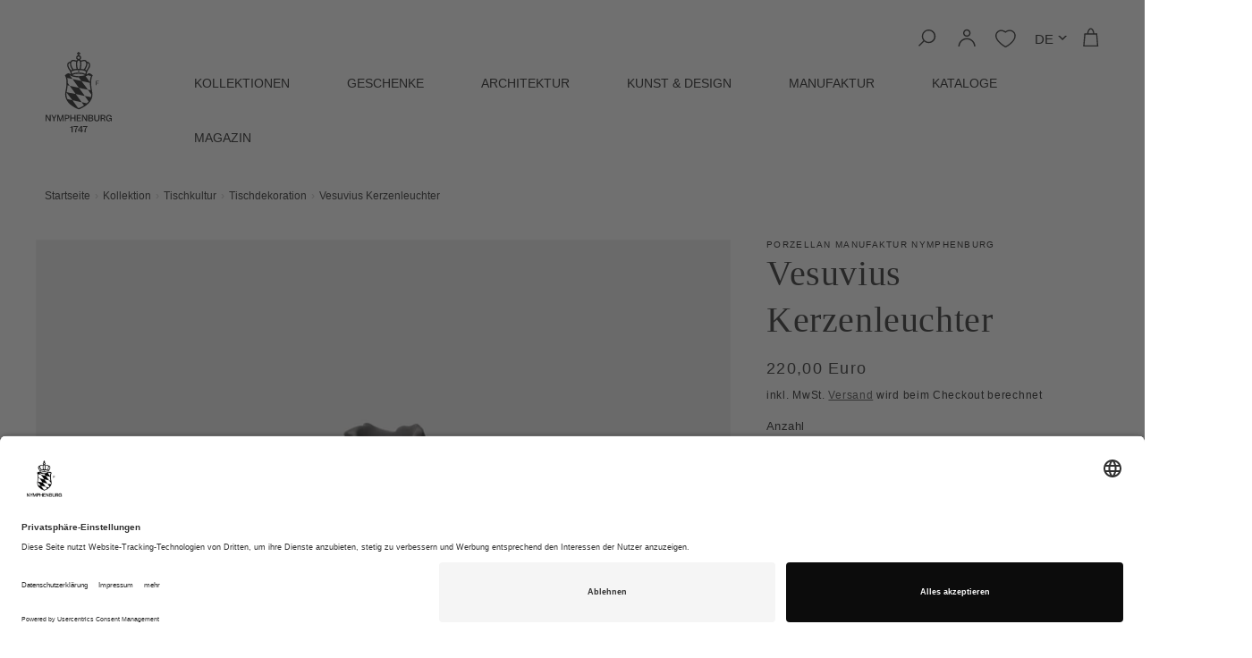

--- FILE ---
content_type: text/css
request_url: https://www.nymphenburg.com/cdn/shop/t/26/assets/boost-sd-custom.css?v=1769914534074
body_size: -750
content:
/*# sourceMappingURL=/cdn/shop/t/26/assets/boost-sd-custom.css.map?v=1769914534074 */


--- FILE ---
content_type: text/javascript; charset=utf-8
request_url: https://www.nymphenburg.com/collections/accessoires/products/vesuvius-2.js
body_size: 761
content:
{"id":6883279044768,"title":"Vesuvius Kerzenleuchter","handle":"vesuvius-2","description":"\u003cp\u003eIm Zeitalter digitaler Beleuchtungstechniken bekommt die Qualität natürlichen Kerzenlichts eine ganz neue Bedeutung. Eine gedeckte Tafel ohne Kerzenlicht? Unvorstellbar. Der elegante und vor allem schmeichelnde Schein ist durch nichts zu übertreffen. Ganz besonders dann, wenn die Lichtquelle von feinstem Nymphenburg Porzellan gefasst ist. Dank der hauseigenen Rezeptur der Porzellanmasse und natürlich der Expertise der Handwerksmeister wird der Scherben in unseren Ateliers hauchdünn verarbeitet. So gleicht er der Poesie seiner natürlichen Vorbilder nach denen er geformt wurde.\u003c\/p\u003e","published_at":"2021-08-11T15:20:20+02:00","created_at":"2021-08-11T12:18:45+02:00","vendor":"Porzellan Manufaktur Nymphenburg","type":"","tags":["1 cm - 15 cm","Accessoires","biskuit schwarz","candlelight","Für Sie und Ihn","Geburtstag","Geschenke","Inspiration","Interior","Kerzenlicht","Kerzenständer","Kollektion","modern","Mühling","Porzellan","Ted Muehling","Ted Mühling","Tischdekoration","Tischkultur","unbemalt","welcome10"],"price":22000,"price_min":22000,"price_max":22000,"available":true,"price_varies":false,"compare_at_price":0,"compare_at_price_min":0,"compare_at_price_max":0,"compare_at_price_varies":false,"variants":[{"id":40610325725344,"title":"Default Title","option1":"Default Title","option2":null,"option3":null,"sku":"10019620","requires_shipping":true,"taxable":true,"featured_image":null,"available":true,"name":"Vesuvius Kerzenleuchter","public_title":null,"options":["Default Title"],"price":22000,"weight":0,"compare_at_price":0,"inventory_management":"shopify","barcode":"","requires_selling_plan":false,"selling_plan_allocations":[]}],"images":["\/\/cdn.shopify.com\/s\/files\/1\/0481\/9428\/9824\/products\/Download_2021-04-22_12-36-12_2.jpg?v=1674284559"],"featured_image":"\/\/cdn.shopify.com\/s\/files\/1\/0481\/9428\/9824\/products\/Download_2021-04-22_12-36-12_2.jpg?v=1674284559","options":[{"name":"Title","position":1,"values":["Default Title"]}],"url":"\/products\/vesuvius-2","media":[{"alt":null,"id":34660226171147,"position":1,"preview_image":{"aspect_ratio":1.333,"height":1125,"width":1500,"src":"https:\/\/cdn.shopify.com\/s\/files\/1\/0481\/9428\/9824\/products\/Download_2021-04-22_12-36-12_2.jpg?v=1674284559"},"aspect_ratio":1.333,"height":1125,"media_type":"image","src":"https:\/\/cdn.shopify.com\/s\/files\/1\/0481\/9428\/9824\/products\/Download_2021-04-22_12-36-12_2.jpg?v=1674284559","width":1500}],"requires_selling_plan":false,"selling_plan_groups":[]}

--- FILE ---
content_type: text/javascript
request_url: https://www.nymphenburg.com/cdn/shop/t/26/assets/boost-sd-custom.js?v=1769914534074
body_size: -487
content:
//# sourceMappingURL=/cdn/shop/t/26/assets/boost-sd-custom.js.map?v=1769914534074
